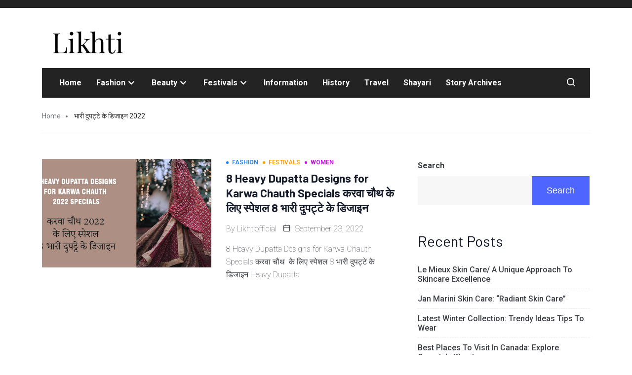

--- FILE ---
content_type: text/html; charset=UTF-8
request_url: https://likhti.com/tag/%E0%A4%AD%E0%A4%BE%E0%A4%B0%E0%A5%80-%E0%A4%A6%E0%A5%81%E0%A4%AA%E0%A4%9F%E0%A5%8D%E0%A4%9F%E0%A5%87-%E0%A4%95%E0%A5%87-%E0%A4%A1%E0%A4%BF%E0%A4%9C%E0%A4%BE%E0%A4%87%E0%A4%A8-2022/
body_size: 24268
content:
<!DOCTYPE html>
<html lang="en-US" class="" data-skin="light" prefix="og: https://ogp.me/ns#">
<head>
	<meta charset="UTF-8">
	<meta name="viewport" content="width=device-width, initial-scale=1.0"/>
		<link href="https://fonts.googleapis.com/css?family=Roboto%3A400%2C700%2C900%7CBarlow%3A400%2C700%2C900" rel="stylesheet">
<!-- Search Engine Optimization by Rank Math - https://s.rankmath.com/home -->
<title>भारी दुपट्टे के डिजाइन 2022 - likhti</title><link rel="stylesheet" href="https://likhti.com/wp-content/cache/min/1/771c6bb126a35ed4b84d026109d91837.css" media="all" data-minify="1" />
<meta name="robots" content="follow, noindex"/>
<meta property="og:locale" content="en_US" />
<meta property="og:type" content="article" />
<meta property="og:title" content="भारी दुपट्टे के डिजाइन 2022 - likhti" />
<meta property="og:url" content="https://likhti.com/tag/%e0%a4%ad%e0%a4%be%e0%a4%b0%e0%a5%80-%e0%a4%a6%e0%a5%81%e0%a4%aa%e0%a4%9f%e0%a5%8d%e0%a4%9f%e0%a5%87-%e0%a4%95%e0%a5%87-%e0%a4%a1%e0%a4%bf%e0%a4%9c%e0%a4%be%e0%a4%87%e0%a4%a8-2022/" />
<meta property="og:site_name" content="likhti" />
<meta property="og:image" content="https://likhti.com/wp-content/uploads/2022/01/cropped-cropped-Artboard-1.png" />
<meta property="og:image:secure_url" content="https://likhti.com/wp-content/uploads/2022/01/cropped-cropped-Artboard-1.png" />
<meta property="og:image:width" content="512" />
<meta property="og:image:height" content="512" />
<meta property="og:image:type" content="image/png" />
<meta name="twitter:card" content="summary_large_image" />
<meta name="twitter:title" content="भारी दुपट्टे के डिजाइन 2022 - likhti" />
<meta name="twitter:image" content="https://likhti.com/wp-content/uploads/2022/01/cropped-cropped-Artboard-1.png" />
<meta name="twitter:label1" content="Posts" />
<meta name="twitter:data1" content="1" />
<script type="application/ld+json" class="rank-math-schema">{"@context":"https://schema.org","@graph":[{"@type":"Person","@id":"https://likhti.com/#person","name":"likhtiofficial","image":{"@type":"ImageObject","@id":"https://likhti.com/#logo","url":"https://likhti.com/wp-content/uploads/2022/01/cropped-Artboard-1.png","caption":"likhtiofficial","inLanguage":"en-US","width":"164","height":"69"}},{"@type":"WebSite","@id":"https://likhti.com/#website","url":"https://likhti.com","name":"likhtiofficial","publisher":{"@id":"https://likhti.com/#person"},"inLanguage":"en-US"},{"@type":"CollectionPage","@id":"https://likhti.com/tag/%e0%a4%ad%e0%a4%be%e0%a4%b0%e0%a5%80-%e0%a4%a6%e0%a5%81%e0%a4%aa%e0%a4%9f%e0%a5%8d%e0%a4%9f%e0%a5%87-%e0%a4%95%e0%a5%87-%e0%a4%a1%e0%a4%bf%e0%a4%9c%e0%a4%be%e0%a4%87%e0%a4%a8-2022/#webpage","url":"https://likhti.com/tag/%e0%a4%ad%e0%a4%be%e0%a4%b0%e0%a5%80-%e0%a4%a6%e0%a5%81%e0%a4%aa%e0%a4%9f%e0%a5%8d%e0%a4%9f%e0%a5%87-%e0%a4%95%e0%a5%87-%e0%a4%a1%e0%a4%bf%e0%a4%9c%e0%a4%be%e0%a4%87%e0%a4%a8-2022/","name":"\u092d\u093e\u0930\u0940 \u0926\u0941\u092a\u091f\u094d\u091f\u0947 \u0915\u0947 \u0921\u093f\u091c\u093e\u0907\u0928 2022 - likhti","isPartOf":{"@id":"https://likhti.com/#website"},"inLanguage":"en-US"}]}</script>
<!-- /Rank Math WordPress SEO plugin -->

<link rel="amphtml" href="https://likhti.com/tag/%E0%A4%AD%E0%A4%BE%E0%A4%B0%E0%A5%80-%E0%A4%A6%E0%A5%81%E0%A4%AA%E0%A4%9F%E0%A5%8D%E0%A4%9F%E0%A5%87-%E0%A4%95%E0%A5%87-%E0%A4%A1%E0%A4%BF%E0%A4%9C%E0%A4%BE%E0%A4%87%E0%A4%A8-2022/amp/" /><meta name="generator" content="AMP for WP 1.0.77.38"/><link rel='dns-prefetch' href='//www.googletagmanager.com' />
<link rel='dns-prefetch' href='//s.w.org' />
<link rel='dns-prefetch' href='//pagead2.googlesyndication.com' />
<link rel="alternate" type="application/rss+xml" title="likhti &raquo; Feed" href="https://likhti.com/feed/" />
<link rel="alternate" type="application/rss+xml" title="likhti &raquo; Comments Feed" href="https://likhti.com/comments/feed/" />
<link rel="alternate" type="application/rss+xml" title="likhti &raquo; भारी दुपट्टे के डिजाइन 2022 Tag Feed" href="https://likhti.com/tag/%e0%a4%ad%e0%a4%be%e0%a4%b0%e0%a5%80-%e0%a4%a6%e0%a5%81%e0%a4%aa%e0%a4%9f%e0%a5%8d%e0%a4%9f%e0%a5%87-%e0%a4%95%e0%a5%87-%e0%a4%a1%e0%a4%bf%e0%a4%9c%e0%a4%be%e0%a4%87%e0%a4%a8-2022/feed/" />
<link rel="alternate" type="application/rss+xml" title="likhti &raquo; Stories Feed" href="https://likhti.com/web-stories/feed/">		<!-- This site uses the Google Analytics by MonsterInsights plugin v8.10.0 - Using Analytics tracking - https://www.monsterinsights.com/ -->
		<!-- Note: MonsterInsights is not currently configured on this site. The site owner needs to authenticate with Google Analytics in the MonsterInsights settings panel. -->
					<!-- No UA code set -->
				<!-- / Google Analytics by MonsterInsights -->
				<script type="text/javascript">
			window._wpemojiSettings = {"baseUrl":"https:\/\/s.w.org\/images\/core\/emoji\/13.1.0\/72x72\/","ext":".png","svgUrl":"https:\/\/s.w.org\/images\/core\/emoji\/13.1.0\/svg\/","svgExt":".svg","source":{"concatemoji":"https:\/\/likhti.com\/wp-includes\/js\/wp-emoji-release.min.js?ver=5.8.12"}};
			!function(e,a,t){var n,r,o,i=a.createElement("canvas"),p=i.getContext&&i.getContext("2d");function s(e,t){var a=String.fromCharCode;p.clearRect(0,0,i.width,i.height),p.fillText(a.apply(this,e),0,0);e=i.toDataURL();return p.clearRect(0,0,i.width,i.height),p.fillText(a.apply(this,t),0,0),e===i.toDataURL()}function c(e){var t=a.createElement("script");t.src=e,t.defer=t.type="text/javascript",a.getElementsByTagName("head")[0].appendChild(t)}for(o=Array("flag","emoji"),t.supports={everything:!0,everythingExceptFlag:!0},r=0;r<o.length;r++)t.supports[o[r]]=function(e){if(!p||!p.fillText)return!1;switch(p.textBaseline="top",p.font="600 32px Arial",e){case"flag":return s([127987,65039,8205,9895,65039],[127987,65039,8203,9895,65039])?!1:!s([55356,56826,55356,56819],[55356,56826,8203,55356,56819])&&!s([55356,57332,56128,56423,56128,56418,56128,56421,56128,56430,56128,56423,56128,56447],[55356,57332,8203,56128,56423,8203,56128,56418,8203,56128,56421,8203,56128,56430,8203,56128,56423,8203,56128,56447]);case"emoji":return!s([10084,65039,8205,55357,56613],[10084,65039,8203,55357,56613])}return!1}(o[r]),t.supports.everything=t.supports.everything&&t.supports[o[r]],"flag"!==o[r]&&(t.supports.everythingExceptFlag=t.supports.everythingExceptFlag&&t.supports[o[r]]);t.supports.everythingExceptFlag=t.supports.everythingExceptFlag&&!t.supports.flag,t.DOMReady=!1,t.readyCallback=function(){t.DOMReady=!0},t.supports.everything||(n=function(){t.readyCallback()},a.addEventListener?(a.addEventListener("DOMContentLoaded",n,!1),e.addEventListener("load",n,!1)):(e.attachEvent("onload",n),a.attachEvent("onreadystatechange",function(){"complete"===a.readyState&&t.readyCallback()})),(n=t.source||{}).concatemoji?c(n.concatemoji):n.wpemoji&&n.twemoji&&(c(n.twemoji),c(n.wpemoji)))}(window,document,window._wpemojiSettings);
		</script>
		<style type="text/css">
img.wp-smiley,
img.emoji {
	display: inline !important;
	border: none !important;
	box-shadow: none !important;
	height: 1em !important;
	width: 1em !important;
	margin: 0 .07em !important;
	vertical-align: -0.1em !important;
	background: none !important;
	padding: 0 !important;
}
</style>
	




<style id='wp-block-library-theme-inline-css' type='text/css'>
#start-resizable-editor-section{display:none}.wp-block-audio figcaption{color:#555;font-size:13px;text-align:center}.is-dark-theme .wp-block-audio figcaption{color:hsla(0,0%,100%,.65)}.wp-block-code{font-family:Menlo,Consolas,monaco,monospace;color:#1e1e1e;padding:.8em 1em;border:1px solid #ddd;border-radius:4px}.wp-block-embed figcaption{color:#555;font-size:13px;text-align:center}.is-dark-theme .wp-block-embed figcaption{color:hsla(0,0%,100%,.65)}.blocks-gallery-caption{color:#555;font-size:13px;text-align:center}.is-dark-theme .blocks-gallery-caption{color:hsla(0,0%,100%,.65)}.wp-block-image figcaption{color:#555;font-size:13px;text-align:center}.is-dark-theme .wp-block-image figcaption{color:hsla(0,0%,100%,.65)}.wp-block-pullquote{border-top:4px solid;border-bottom:4px solid;margin-bottom:1.75em;color:currentColor}.wp-block-pullquote__citation,.wp-block-pullquote cite,.wp-block-pullquote footer{color:currentColor;text-transform:uppercase;font-size:.8125em;font-style:normal}.wp-block-quote{border-left:.25em solid;margin:0 0 1.75em;padding-left:1em}.wp-block-quote cite,.wp-block-quote footer{color:currentColor;font-size:.8125em;position:relative;font-style:normal}.wp-block-quote.has-text-align-right{border-left:none;border-right:.25em solid;padding-left:0;padding-right:1em}.wp-block-quote.has-text-align-center{border:none;padding-left:0}.wp-block-quote.is-large,.wp-block-quote.is-style-large{border:none}.wp-block-search .wp-block-search__label{font-weight:700}.wp-block-group.has-background{padding:1.25em 2.375em;margin-top:0;margin-bottom:0}.wp-block-separator{border:none;border-bottom:2px solid;margin-left:auto;margin-right:auto;opacity:.4}.wp-block-separator:not(.is-style-wide):not(.is-style-dots){width:100px}.wp-block-separator.has-background:not(.is-style-dots){border-bottom:none;height:1px}.wp-block-separator.has-background:not(.is-style-wide):not(.is-style-dots){height:2px}.wp-block-table thead{border-bottom:3px solid}.wp-block-table tfoot{border-top:3px solid}.wp-block-table td,.wp-block-table th{padding:.5em;border:1px solid;word-break:normal}.wp-block-table figcaption{color:#555;font-size:13px;text-align:center}.is-dark-theme .wp-block-table figcaption{color:hsla(0,0%,100%,.65)}.wp-block-video figcaption{color:#555;font-size:13px;text-align:center}.is-dark-theme .wp-block-video figcaption{color:hsla(0,0%,100%,.65)}.wp-block-template-part.has-background{padding:1.25em 2.375em;margin-top:0;margin-bottom:0}#end-resizable-editor-section{display:none}
</style>









<style id='qoxag-style-inline-css' type='text/css'>

      h1{
         font-family: Barlow, sans-serif;font-style:latin;font-size:36px;font-weight:100;
      }
      h2{
            font-family: Barlow, sans-serif;font-style:latin;font-size:30px;font-weight:100;
      }
      h3{
            font-family: Barlow, sans-serif;font-style:latin;font-size:24px;font-weight:100;
      }
      h4{
            font-family: Barlow, sans-serif;font-style:latin;font-size:18px;font-weight:100;
      }
      h5{
            font-family: Barlow, sans-serif;font-style:latin;font-size:16px;font-weight:100;
      }
      h6{
            font-family: Barlow, sans-serif;font-style:latin;font-size:14px;font-weight:100;
      }
      body{
         background:#ffffff;
         font-family: Roboto, sans-serif;font-style:greek;color:#3a3d43;line-height:1.625;font-size:16px;font-weight:100;
      }
      body.body-box-layout{ 
         background-image:url();;
         background-repeat: no-repeat;
         background-position: center;
         background-size: cover;
         background-attachment: fixed;
      }
      .logo-area .site-title a , .logo-area .site-desc{
         color:#074db1;
      }
      .qoxag_progress_container .progress-bar,
      .progress-container .progress-bar{
         background: #ffffff;
      }

      .post .entry-header .entry-title a:hover,
      .sidebar ul li a:hover, .xs-footer-section ul li a:hover,
      .post-meta a:hover,
      .header .navbar-light .navbar-nav li a:hover {
         color:  #074db1;
      }
      .tag-lists a:hover, .tagcloud a:hover,
      .sticky.post .meta-featured-post,
      .widget-title:before,
      .xs-custom-widget > h5:before,
      .block-title.title-border .title-bg,
      .block-title.title-border .title-bg::before ,
      .owl-next, .owl-prev,
      .header .navbar-light .navbar-nav>li.active>a:before,
      .main-slider .owl-prev.disabled,
      .owl-dots:before,
      .featured-tab-item .nav-tabs .nav-link.active:before,
      .owl-theme .owl-dots .owl-dot.active span,
      .ts-footer .widget-title:before,
      .main-slider .owl-next:hover, .main-slider .owl-prev:hover,
      .sidebar .widget.widget_search .input-group-btn, .xs-footer-section .widget.widget_search .input-group-btn,
      .banner-solid,
      .pagination li.active a,
      .wp-block-button:not(.is-style-outline) .wp-block-button__link,
      .wp-block-button .wp-block-button__link:not(.has-background),
      .wp-block-file .wp-block-file__button,
      .back_to_top > a,
      .ekit-wid-con .elementskit-btn,
      .metform-btn,
      .post-navigation-item:hover,
      .recipe-meta-wrapper .print-share-btns a.print-btn,
      .xs-review-box .xs-review .xs-btn,
      .post-next .post-navigation-item,
      .post .meta-featured-post::after {
         background:#074db1;
      }
      .post .meta-featured-post::before {
         border-top-color: #074db1;
         border-left-color: #074db1;
         border-right-color: #074db1;
      }
      .pagination li.active a:hover,
      .wp-block-button:not(.is-style-outline) .wp-block-button__link:hover,
      .ekit-wid-con .elementskit-btn:hover,
      .metform-btn,
      .wp-block-file .wp-block-file__button:hover {
         background:#161B2A;
      }
      .header-btn {
         background: linear-gradient(90deg,#074db1 0,#161B2A 100%);
      }
      .header-btn::before {
         box-shadow: 0 15px 25px 0 #074db1;
      }
      .is-style-outline .wp-block-button__link:hover,
      .wp-block-button.is-style-outline .wp-block-button__link:active:not(.has-text-color):hover,
      .wp-block-button.is-style-outline .wp-block-button__link:focus:not(.has-text-color):hover,
      .wp-block-button.is-style-outline .wp-block-button__link:not(.has-text-color):hover,
      .breadcrumb>li a:hover {
         color: #161B2A;
      }
      .wp-block-button.is-style-outline .wp-block-button__link:active:not(.has-text-color),
      .wp-block-button.is-style-outline .wp-block-button__link:focus:not(.has-text-color),
      .wp-block-button.is-style-outline .wp-block-button__link:not(.has-text-color),
      .navbar-nav .nav-link:hover,
      .dropdown-item.active,
      .dropdown-item:active,
      .navbar-nav .dropdown-menu li:hover>a,
      .xs-recent-post-widget .widget-post .entry-title>a:hover {
         color: #074db1;
      }
      .tag-lists a:hover, .tagcloud a:hover,
      .post-navigation-item:hover,
      .owl-theme .owl-dots .owl-dot.active span,
      .woocommerce-message,
      .woocommerce-info{
         border-color: #074db1;
      }
      .block-title.title-border .title-bg::after{
         border-left-color: #074db1;
      }
      .block-title.title-border{
         border-bottom-color: #074db1;
      }
      .banner-title, .xs-jumbotron-title{
         color: #ffffff;
      }
     

      .details-banner .banner-title{
         color: #ffffff;
      }
    
      .page-banner .banner-title{
         color: #ffffff;
      }

      .woo-banner .banner-title{
         color: #ffffff;
      }
      
      .comments-list .comment-author a:hover,
      .comments-list .comment-reply-link:hover,
      .post-title a:hover,
      .copyright-area a:hover,
      .featured-tab-item .nav-tabs .nav-link.active .tab-head>span.tab-text-title,
      .social-links li a:hover,
      .comment-author cite a:hover,
      .woocommerce div.product p.price,
      .woocommerce table.cart .product-name a,
      .woocommerce-message::before,
      .woocommerce-info::before 
       {
         color:#074db1;
      }
      .woocommerce div.product form.cart .button:hover,
      .woocommerce.single-product span.onsale,
      .woocommerce ul.products li.product .button,
      .woocommerce ul.products li.product .onsale,
      .woocommerce table.cart td.actions button.button,
      .woocommerce .checkout-button.button.alt.wc-forward,
      .woocommerce a.button,
      .woocommerce button.button.alt {
         background-color:#074db1;
      }
      .btn-primary,
      .xs-btn {
         background:  #074db1;
      }
      .sidebar .widget .widget-title:before {
         background: #074db1;
      }


      .xs-footer{
         background-color:   #f8f8fc;
         padding-top: 100px;
         padding-bottom: 100px;
      }
      .xs-footer .footer-widget,
      .xs-footer .footer-widget li,
      .xs-footer .footer-widget p{
         color: #666666;
      }

      .xs-footer .footer-widget a{
         color: #666666;
      }
      .xs-footer .widget-title{
         color: #142355;
      }
      .copy-right{
         background-color:   #09090a;
      }
      .copyright-text{
         color: #ffffff;
      }
   
</style>



<style id='rocket-lazyload-inline-css' type='text/css'>
.rll-youtube-player{position:relative;padding-bottom:56.23%;height:0;overflow:hidden;max-width:100%;}.rll-youtube-player:focus-within{outline: 2px solid currentColor;outline-offset: 5px;}.rll-youtube-player iframe{position:absolute;top:0;left:0;width:100%;height:100%;z-index:100;background:0 0}.rll-youtube-player img{bottom:0;display:block;left:0;margin:auto;max-width:100%;width:100%;position:absolute;right:0;top:0;border:none;height:auto;-webkit-transition:.4s all;-moz-transition:.4s all;transition:.4s all}.rll-youtube-player img:hover{-webkit-filter:brightness(75%)}.rll-youtube-player .play{height:100%;width:100%;left:0;top:0;position:absolute;background:url(https://likhti.com/wp-content/plugins/wp-rocket/assets/img/youtube.png) no-repeat center;background-color: transparent !important;cursor:pointer;border:none;}
</style>
<link rel='stylesheet' id='google-fonts-1-css'  href='https://fonts.googleapis.com/css?family=Poppins%3A100%2C100italic%2C200%2C200italic%2C300%2C300italic%2C400%2C400italic%2C500%2C500italic%2C600%2C600italic%2C700%2C700italic%2C800%2C800italic%2C900%2C900italic&#038;display=auto&#038;ver=5.8.12' type='text/css' media='all' />
<script type='text/javascript' src='https://likhti.com/wp-includes/js/jquery/jquery.min.js?ver=3.6.0' id='jquery-core-js' defer></script>
<script type='text/javascript' src='https://likhti.com/wp-includes/js/jquery/jquery-migrate.min.js?ver=3.3.2' id='jquery-migrate-js' defer></script>
<script type='text/javascript' id='xs_social_custom-js-extra'>
/* <![CDATA[ */
var rest_api_conf = {"siteurl":"https:\/\/likhti.com","nonce":"2c4f076337","root":"https:\/\/likhti.com\/wp-json\/"};
var wsluFrontObj = {"resturl":"https:\/\/likhti.com\/wp-json\/","rest_nonce":"2c4f076337"};
/* ]]> */
</script>
<script type='text/javascript' src='https://likhti.com/wp-content/plugins/wp-social/assets/js/social-front.js?ver=5.8.12' id='xs_social_custom-js' defer></script>
<script type='text/javascript' src='https://likhti.com/wp-content/plugins/wp-ultimate-review/assets/public/script/content-page.js?ver=1.4.3' id='wur_review_content_script-js' defer></script>
<script type='text/javascript' src='https://likhti.com/wp-content/plugins/qoxag-essential/modules//parallax/assets/js/jarallax.js?ver=1.5.9' id='jarallax-js' defer></script>

<!-- Google Analytics snippet added by Site Kit -->
<script type='text/javascript' src='https://www.googletagmanager.com/gtag/js?id=UA-216389481-1' id='google_gtagjs-js' async></script>
<script type='text/javascript' id='google_gtagjs-js-after'>
window.dataLayer = window.dataLayer || [];function gtag(){dataLayer.push(arguments);}
gtag('set', 'linker', {"domains":["likhti.com"]} );
gtag("js", new Date());
gtag("set", "developer_id.dZTNiMT", true);
gtag("config", "UA-216389481-1", {"anonymize_ip":true});
gtag("config", "G-4HNQBRZM4H");
</script>

<!-- End Google Analytics snippet added by Site Kit -->
<link rel="https://api.w.org/" href="https://likhti.com/wp-json/" /><link rel="alternate" type="application/json" href="https://likhti.com/wp-json/wp/v2/tags/1522" /><link rel="EditURI" type="application/rsd+xml" title="RSD" href="https://likhti.com/xmlrpc.php?rsd" />
<link rel="wlwmanifest" type="application/wlwmanifest+xml" href="https://likhti.com/wp-includes/wlwmanifest.xml" /> 
<meta name="generator" content="WordPress 5.8.12" />
        <script type="text/javascript">window.addEventListener('DOMContentLoaded', function() {              
              jQuery(document).ready( function($) {    
                  if ($('#adsforwp-hidden-block').length == 0 ) {
                       $.getScript("https://likhti.com/front.js");
                  }
              });
         });</script>
       <meta name="generator" content="Site Kit by Google 1.48.1" /><script async src="https://pagead2.googlesyndication.com/pagead/js/adsbygoogle.js?client=ca-pub-7654126754980833"
     crossorigin="anonymous"></script>
<script async custom-element="amp-auto-ads"
        src="https://cdn.ampproject.org/v0/amp-auto-ads-0.1.js">
</script>
<!-- Google AdSense snippet added by Site Kit -->
<meta name="google-adsense-platform-account" content="ca-host-pub-2644536267352236">
<meta name="google-adsense-platform-domain" content="sitekit.withgoogle.com">
<!-- End Google AdSense snippet added by Site Kit -->

			<script type="text/javascript">
				var elementskit_module_parallax_url = "https://likhti.com/wp-content/plugins/qoxag-essential/modules//parallax/"
			</script>
		
<!-- Google AdSense snippet added by Site Kit -->
<script async="async" src="https://pagead2.googlesyndication.com/pagead/js/adsbygoogle.js?client=ca-pub-7654126754980833" crossorigin="anonymous" type="text/javascript"></script>

<!-- End Google AdSense snippet added by Site Kit -->
    <script>
		if(screen.width<769){
        	window.location = "https://likhti.com/tag/%E0%A4%AD%E0%A4%BE%E0%A4%B0%E0%A5%80-%E0%A4%A6%E0%A5%81%E0%A4%AA%E0%A4%9F%E0%A5%8D%E0%A4%9F%E0%A5%87-%E0%A4%95%E0%A5%87-%E0%A4%A1%E0%A4%BF%E0%A4%9C%E0%A4%BE%E0%A4%87%E0%A4%A8-2022/amp/";
        }
    	</script>
<link rel="icon" href="https://likhti.com/wp-content/uploads/2022/01/cropped-cropped-Artboard-1-32x32.png" sizes="32x32" />
<link rel="icon" href="https://likhti.com/wp-content/uploads/2022/01/cropped-cropped-Artboard-1-192x192.png" sizes="192x192" />
<link rel="apple-touch-icon" href="https://likhti.com/wp-content/uploads/2022/01/cropped-cropped-Artboard-1-180x180.png" />
<meta name="msapplication-TileImage" content="https://likhti.com/wp-content/uploads/2022/01/cropped-cropped-Artboard-1-270x270.png" />
		<style type="text/css" id="wp-custom-css">
			.comment-form #url{
 display:none;
}
.post-cat {
    position: relative;
}
.post-cat.default:before {
    content: '';
    height: 5px;
    width: 5px;
    background: #fff;
    position: absolute;
    top: 10px;
    left: 12px;
    border-radius: 10px;
}

.post-cat.default span.before {
    padding-left: 10px;
}

.qoxag-grid-single .post-cat.left-background .cat-background-span {
	width: 5px;
  height: 5px;
	border-radius: 20px;
	position: relative;
  top: -1px;
}

.qoxag-grid-single .post-heading a {
	background-image: linear-gradient(to bottom, #FFFFFF 0%, #FFFFFF 98%);
}

.swiper-button-next i, .swiper-button-prev i {
	transition: all .5s;
}


/* category layout sidebar social counter css */

.xs_social_counter_widget .xs_counter_url.wslu-counter-box-shaped li {
    max-width: 50%;
    border-radius: 0px;
    min-width: 48%;
    margin: 0px 2px 4px !important
}


.xs_social_counter_widget .xs_counter_url .xs-social-follower-text {
    font-weight: 400;
}

.sidebar .widget .xs_social_counter_widget .xs_counter_url .xs-social-follower {
	font-size: 12px;
}

.sidebar .widget .xs_social_counter_widget .xs_counter_url .xs-social-icon span {
	height: 36px;
	width: 36px;
	font-size: 12px;
	line-height: 33px;
}

/* sidebar title css */
.sidebar .widget .widget-title {
	padding: 0 20px 0;
	border-bottom: 0px;
	margin-bottom: 24px;
}
.sidebar .widget .widget-title::before {
	top: 8px;
	height: 8px;
	width: 8px;
	border-radius: 20px;
}


/* category css */ 
.category-layout .position-onimage {
    bottom: 52%;
    left: 0;
		top: auto;
}

.sidebar .qoxag-recent-post .post-content .category-wrapper .post-cat {
	margin-bottom: 7px;
}

.sidebar .ts-count-post .qoxag-post-grid div[class^=col-] .qoxag-grid-single::before {
	display: none;
}

.sidebar .category-layout .post-meta {
	margin-bottom: 10px;
}
.sidebar .category-layout .post-heading {
	margin-bottom: 10px;
}

.blog-single .post-single {
	margin-bottom: 47px;
}
.category-layout .thumb-left .post-content {
    padding: 0px 15px 0 30px;
    margin-top: -7px;
}

.sidebar .qoxag-recent-post .post-content .category-wrapper .post-cat .before {
    font-size: 13px;
    font-weight: 700;
}

.sidebar .widget .widget-title {
    padding: 0 18px 0;
    font-size: 20px;
    text-transform: uppercase;
    font-weight: 700;
    font-family: 'Roboto';
}

.sidebar .widget .widget-title strong {
	color: #4CA80B;
}

.widget .qoxag-recent-post {
	position: relative;
	left: -15px;
}
.sidebar .widget .widget-title::after {
    content: '';
    height: 8px;
    width: 8px;
    background: #4CA80B;
    position: absolute;
    left: 0;
    top: 6px;
    border-radius: 10px;
}		</style>
		<noscript><style id="rocket-lazyload-nojs-css">.rll-youtube-player, [data-lazy-src]{display:none !important;}</style></noscript></head>
<body class="archive tag tag-----2022 tag-1522 wp-custom-logo sidebar-active elementor-default elementor-kit-6">
<amp-auto-ads type="adsense"
        data-ad-client="ca-pub-7654126754980833">
</amp-auto-ads><div class="ekit-template-content-markup ekit-template-content-header ekit-template-content-theme-support">
		<div data-elementor-type="wp-post" data-elementor-id="5" class="elementor elementor-5" data-elementor-settings="[]">
							<div class="elementor-section-wrap">
							<section class="elementor-section elementor-top-section elementor-element elementor-element-0b10165 elementor-section-boxed elementor-section-height-default elementor-section-height-default" data-id="0b10165" data-element_type="section" data-settings="{&quot;background_background&quot;:&quot;classic&quot;}">
						<div class="elementor-container elementor-column-gap-default">
					<div class="elementor-column elementor-col-100 elementor-top-column elementor-element elementor-element-aa624ed" data-id="aa624ed" data-element_type="column">
			<div class="elementor-widget-wrap">
									</div>
		</div>
							</div>
		</section>
				<section class="elementor-section elementor-top-section elementor-element elementor-element-7b7867f elementor-section-boxed elementor-section-height-default elementor-section-height-default" data-id="7b7867f" data-element_type="section" data-settings="{&quot;background_background&quot;:&quot;classic&quot;}">
						<div class="elementor-container elementor-column-gap-default">
					<div class="elementor-column elementor-col-100 elementor-top-column elementor-element elementor-element-aba2c5d" data-id="aba2c5d" data-element_type="column">
			<div class="elementor-widget-wrap elementor-element-populated">
								<section class="elementor-section elementor-inner-section elementor-element elementor-element-851ff5c elementor-section-height-min-height elementor-section-boxed elementor-section-height-default" data-id="851ff5c" data-element_type="section">
						<div class="elementor-container elementor-column-gap-default">
					<div class="elementor-column elementor-col-100 elementor-inner-column elementor-element elementor-element-6797c4b" data-id="6797c4b" data-element_type="column" data-settings="{&quot;background_background&quot;:&quot;classic&quot;}">
			<div class="elementor-widget-wrap elementor-element-populated">
								<div class="elementor-element elementor-element-2e01612 elementor-widget elementor-widget-site-logo" data-id="2e01612" data-element_type="widget" data-settings="{&quot;ekit_we_effect_on&quot;:&quot;none&quot;}" data-widget_type="site-logo.default">
				<div class="elementor-widget-container">
			<div class="qoxag-widget-logo logo">
    <a href="https://likhti.com/">
        <img class="dark" src="data:image/svg+xml,%3Csvg%20xmlns='http://www.w3.org/2000/svg'%20viewBox='0%200%200%200'%3E%3C/svg%3E" alt="likhti" data-lazy-src="https://likhti.com/wp-content/uploads/2022/01/cropped-Artboard-1.png"><noscript><img class="dark" src="https://likhti.com/wp-content/uploads/2022/01/cropped-Artboard-1.png" alt="likhti"></noscript>

        <img class="light" src="data:image/svg+xml,%3Csvg%20xmlns='http://www.w3.org/2000/svg'%20viewBox='0%200%200%200'%3E%3C/svg%3E" alt="likhti" data-lazy-src="https://likhti.com/wp-content/themes/qoxag/assets/images/logo-light.png"><noscript><img class="light" src="https://likhti.com/wp-content/themes/qoxag/assets/images/logo-light.png" alt="likhti"></noscript>
    </a>
</div>		</div>
				</div>
					</div>
		</div>
							</div>
		</section>
				<section class="elementor-section elementor-inner-section elementor-element elementor-element-c116846 elementor-section-boxed elementor-section-height-default elementor-section-height-default" data-id="c116846" data-element_type="section" data-settings="{&quot;background_background&quot;:&quot;classic&quot;}">
						<div class="elementor-container elementor-column-gap-default">
					<div class="elementor-column elementor-col-50 elementor-inner-column elementor-element elementor-element-cca6aef" data-id="cca6aef" data-element_type="column">
			<div class="elementor-widget-wrap elementor-element-populated">
								<div class="elementor-element elementor-element-5f41a10 elementor-widget elementor-widget-ekit-nav-menu" data-id="5f41a10" data-element_type="widget" data-settings="{&quot;ekit_we_effect_on&quot;:&quot;none&quot;}" data-widget_type="ekit-nav-menu.default">
				<div class="elementor-widget-container">
			<div class="ekit-wid-con ekit_menu_responsive_tablet" data-hamburger-icon="" data-hamburger-icon-type="icon" data-responsive-breakpoint="1024">            <button class="elementskit-menu-hamburger elementskit-menu-toggler">
                                    <span class="elementskit-menu-hamburger-icon"></span><span class="elementskit-menu-hamburger-icon"></span><span class="elementskit-menu-hamburger-icon"></span>
                            </button>
            <div id="ekit-megamenu-primary-menu" class="elementskit-menu-container elementskit-menu-offcanvas-elements elementskit-navbar-nav-default elementskit_line_arrow ekit-nav-menu-one-page-no"><ul id="menu-primary-menu" class="elementskit-navbar-nav elementskit-menu-po-left submenu-click-on-icon"><li id="menu-item-32" class="menu-item menu-item-type-post_type menu-item-object-page menu-item-home menu-item-32 nav-item elementskit-mobile-builder-content" data-vertical-menu=750px><a href="https://likhti.com/" class="ekit-menu-nav-link">Home</a></li>
<li id="menu-item-3235" class="menu-item menu-item-type-taxonomy menu-item-object-category menu-item-has-children menu-item-3235 nav-item elementskit-dropdown-has relative_position elementskit-dropdown-menu-default_width elementskit-mobile-builder-content" data-vertical-menu=750px><a href="https://likhti.com/category/fashion/" class="ekit-menu-nav-link ekit-menu-dropdown-toggle">Fashion<i class="icon icon-down-arrow1 elementskit-submenu-indicator"></i></a><button class="sub-menu-toggle" aria-expanded="false"><span class="xts-icon xts-chevron-down"></span><span class="screen-reader-text">Open menu</span></button>
<ul class="elementskit-dropdown elementskit-submenu-panel">
	<li id="menu-item-3328" class="menu-item menu-item-type-taxonomy menu-item-object-category menu-item-3328 nav-item elementskit-mobile-builder-content" data-vertical-menu=750px><a href="https://likhti.com/category/women/" class=" dropdown-item">Women</a>	<li id="menu-item-3327" class="menu-item menu-item-type-taxonomy menu-item-object-category menu-item-3327 nav-item elementskit-mobile-builder-content" data-vertical-menu=750px><a href="https://likhti.com/category/wedding-special/" class=" dropdown-item">Wedding Special</a></ul>
</li>
<li id="menu-item-18909" class="menu-item menu-item-type-taxonomy menu-item-object-category menu-item-has-children menu-item-18909 nav-item elementskit-dropdown-has relative_position elementskit-dropdown-menu-default_width elementskit-mobile-builder-content" data-vertical-menu=750px><a href="https://likhti.com/category/beauty/" class="ekit-menu-nav-link ekit-menu-dropdown-toggle">Beauty<i class="icon icon-down-arrow1 elementskit-submenu-indicator"></i></a><button class="sub-menu-toggle" aria-expanded="false"><span class="xts-icon xts-chevron-down"></span><span class="screen-reader-text">Open menu</span></button>
<ul class="elementskit-dropdown elementskit-submenu-panel">
	<li id="menu-item-3332" class="menu-item menu-item-type-taxonomy menu-item-object-category menu-item-3332 nav-item elementskit-mobile-builder-content" data-vertical-menu=750px><a href="https://likhti.com/category/tips-and-tricks/" class=" dropdown-item">Tips and Tricks</a></ul>
</li>
<li id="menu-item-3236" class="menu-item menu-item-type-taxonomy menu-item-object-category menu-item-has-children menu-item-3236 nav-item elementskit-dropdown-has relative_position elementskit-dropdown-menu-default_width elementskit-mobile-builder-content" data-vertical-menu=750px><a href="https://likhti.com/category/festivals/" class="ekit-menu-nav-link ekit-menu-dropdown-toggle">Festivals<i class="icon icon-down-arrow1 elementskit-submenu-indicator"></i></a><button class="sub-menu-toggle" aria-expanded="false"><span class="xts-icon xts-chevron-down"></span><span class="screen-reader-text">Open menu</span></button>
<ul class="elementskit-dropdown elementskit-submenu-panel">
	<li id="menu-item-5783" class="menu-item menu-item-type-taxonomy menu-item-object-category menu-item-5783 nav-item elementskit-mobile-builder-content" data-vertical-menu=750px><a href="https://likhti.com/category/important-days/" class=" dropdown-item">Important Days</a></ul>
</li>
<li id="menu-item-3237" class="menu-item menu-item-type-taxonomy menu-item-object-category menu-item-3237 nav-item elementskit-mobile-builder-content" data-vertical-menu=750px><a href="https://likhti.com/category/information/" class="ekit-menu-nav-link">Information</a></li>
<li id="menu-item-6421" class="menu-item menu-item-type-taxonomy menu-item-object-category menu-item-6421 nav-item elementskit-mobile-builder-content" data-vertical-menu=750px><a href="https://likhti.com/category/history/" class="ekit-menu-nav-link">History</a></li>
<li id="menu-item-5781" class="menu-item menu-item-type-taxonomy menu-item-object-category menu-item-5781 nav-item elementskit-mobile-builder-content" data-vertical-menu=750px><a href="https://likhti.com/category/travel/" class="ekit-menu-nav-link">Travel</a></li>
<li id="menu-item-3331" class="menu-item menu-item-type-taxonomy menu-item-object-category menu-item-3331 nav-item elementskit-mobile-builder-content" data-vertical-menu=750px><a href="https://likhti.com/category/shayari/" class="ekit-menu-nav-link">Shayari</a></li>
<li id="menu-item-7323" class="menu-item menu-item-type-post_type_archive menu-item-object-web-story menu-item-7323 nav-item elementskit-mobile-builder-content" data-vertical-menu=750px><a href="https://likhti.com/web-stories/" class="ekit-menu-nav-link">Story Archives</a></li>
</ul>
				<div class="elementskit-nav-identity-panel">
					<div class="elementskit-site-title">
						<a class="elementskit-nav-logo" href="https://likhti.com" target="_self" rel="">
                            
						</a> 
					</div>
					<button class="elementskit-menu-close elementskit-menu-toggler" type="button">X</button>
				</div>
			</div><div class="elementskit-menu-overlay elementskit-menu-offcanvas-elements elementskit-menu-toggler ekit-nav-menu--overlay"></div></div>		</div>
				</div>
					</div>
		</div>
				<div class="elementor-column elementor-col-50 elementor-inner-column elementor-element elementor-element-988ef05" data-id="988ef05" data-element_type="column">
			<div class="elementor-widget-wrap elementor-element-populated">
								<div class="elementor-element elementor-element-208cabc elementor-widget elementor-widget-elementskit-header-search" data-id="208cabc" data-element_type="widget" data-settings="{&quot;ekit_we_effect_on&quot;:&quot;none&quot;}" data-widget_type="elementskit-header-search.default">
				<div class="elementor-widget-container">
			<div class="ekit-wid-con" >        <a href="#ekit_modal-popup-208cabc" class="ekit_navsearch-button ekit-modal-popup">
            <i aria-hidden="true" class="xts-icon xts-search"></i>        </a>
        <!-- language switcher strart -->
        <!-- xs modal -->
        <div class="zoom-anim-dialog mfp-hide ekit_modal-searchPanel" id="ekit_modal-popup-208cabc">
            <div class="ekit-search-panel">
            <!-- Polylang search - thanks to Alain Melsens -->
                <form role="search" method="get" class="ekit-search-group" action="https://likhti.com/">
                    <input type="search" class="ekit_search-field" placeholder="Search..." value="" name="s" />
                    <button type="submit" class="ekit_search-button">
                        <i aria-hidden="true" class="xts-icon xts-search"></i>                    </button>
                </form>
            </div>
        </div><!-- End xs modal -->
        <!-- end language switcher strart -->
        </div>		</div>
				</div>
					</div>
		</div>
							</div>
		</section>
					</div>
		</div>
							</div>
		</section>
						</div>
					</div>
		</div>

<section id="main-content" class="blog main-container sidebar-active" role="main">
	<div class="container">
			<div class="nobanner-breadcrumb">
				<ol class="breadcrumb"><li><a href="https://likhti.com">Home</a></li>            <li> भारी दुपट्टे के डिजाइन 2022</li>
           </ol>			</div>
		<div class="row">
      			<div class="col-lg-8 col-md-12">
				
											<article class="post-8897 post type-post status-publish format-standard has-post-thumbnail hentry category-fashion category-festivals category-women tag-dupatta-designs-for-karwa-chauth tag-dupatta-designs-for-karwa-chauth-2022 tag-dupatta-designs-for-karwa-chauth-2022-specials tag-heavy-dupatta-designs-for-karwa-chauth tag-heavy-dupatta-for-karwa-chauth tag-karwa-chauth-2022-specials-dupatta tag---2022---- tag-1525 tag-----2022 tag-1521">
     <div class="category-layout"> 
    <div class="qoxag-grid-single thumb-left">   
            <div class="post-thumbnail">
            <a href="https://likhti.com/8-heavy-dupatta-designs-for-karwa-chauth-2022-specials/">
                <img width="800" height="400" src="data:image/svg+xml,%3Csvg%20xmlns='http://www.w3.org/2000/svg'%20viewBox='0%200%20800%20400'%3E%3C/svg%3E" class="attachment-large size-large wp-post-image" alt="8 Heavy Dupatta Designs for Karwa Chauth 2022 Specials" data-lazy-srcset="https://likhti.com/wp-content/uploads/2022/09/8-Heavy-Dupatta-Designs-for-Karwa-Chauth-2022-Specials.jpg 800w, https://likhti.com/wp-content/uploads/2022/09/8-Heavy-Dupatta-Designs-for-Karwa-Chauth-2022-Specials-150x75.jpg 150w" data-lazy-sizes="(max-width: 800px) 100vw, 800px" data-lazy-src="https://likhti.com/wp-content/uploads/2022/09/8-Heavy-Dupatta-Designs-for-Karwa-Chauth-2022-Specials.jpg" /><noscript><img width="800" height="400" src="https://likhti.com/wp-content/uploads/2022/09/8-Heavy-Dupatta-Designs-for-Karwa-Chauth-2022-Specials.jpg" class="attachment-large size-large wp-post-image" alt="8 Heavy Dupatta Designs for Karwa Chauth 2022 Specials" srcset="https://likhti.com/wp-content/uploads/2022/09/8-Heavy-Dupatta-Designs-for-Karwa-Chauth-2022-Specials.jpg 800w, https://likhti.com/wp-content/uploads/2022/09/8-Heavy-Dupatta-Designs-for-Karwa-Chauth-2022-Specials-150x75.jpg 150w" sizes="(max-width: 800px) 100vw, 800px" /></noscript>            </a>
                                            </div>
    
 

<div class="post-content with-thumb">
            <div class="category-wrapper category-layout position-contentpart">
            
                <a class="post-cat left-background"
                   href="https://likhti.com/category/fashion/" style=>
                   <span class="cat-background-span" style=></span>
					<span class="before">
						Fashion					</span>
                </a>
                
                <a class="post-cat left-background"
                   href="https://likhti.com/category/festivals/" style=>
                   <span class="cat-background-span" style=></span>
					<span class="before">
						Festivals					</span>
                </a>
                
                <a class="post-cat left-background"
                   href="https://likhti.com/category/women/" style=>
                   <span class="cat-background-span" style=></span>
					<span class="before">
						Women					</span>
                </a>
                        </div>
            <h3 class="post-heading">
        <a href="https://likhti.com/8-heavy-dupatta-designs-for-karwa-chauth-2022-specials/">
            8 Heavy Dupatta Designs for Karwa Chauth Specials करवा चौथ के लिए स्पेशल 8 भारी दुपट्टे के डिजाइन        </a>
    </h3>
        <div class="post-meta">
                                <span class="post-author">
                <span>by</span>
                <a href="https://likhti.com/author/likhtiofficial/">
                    likhtiofficial                </a>
            </span>
                            <span class="post-date">
                <i class="xts-icon xts-date"></i>
                September 23, 2022            </span>
                        
            </div>
        <p class="post-excerpt">
        8 Heavy Dupatta Designs for Karwa Chauth  Specials करवा चौथ  के लिए स्पेशल 8 भारी दुपट्टे के डिजाइन Heavy Dupatta    </p>
</div></div>  </div>
  <!-- post-body end-->       
</article>					
												</div><!-- .col-md-8 -->

		   

   <div class="col-lg-4 col-md-12">
      <aside id="sidebar" class="sidebar" role="complementary">
         <div id="block-2" class="widget widget_block widget_search"><form role="search" method="get" action="https://likhti.com/" class="wp-block-search__button-outside wp-block-search__text-button wp-block-search"><label for="wp-block-search__input-1" class="wp-block-search__label">Search</label><div class="wp-block-search__inside-wrapper"><input type="search" id="wp-block-search__input-1" class="wp-block-search__input" name="s" value="" placeholder=""  required /><button type="submit" class="wp-block-search__button ">Search</button></div></form></div><div id="block-3" class="widget widget_block">
<div class="wp-block-group"><div class="wp-block-group__inner-container">
<h2>Recent Posts</h2>


<ul class="wp-block-latest-posts__list wp-block-latest-posts"><li><a href="https://likhti.com/le-mieux-skin-care/">Le Mieux Skin Care/ A Unique Approach To Skincare Excellence</a></li>
<li><a href="https://likhti.com/jan-marini-skin-care/">Jan Marini Skin Care: &#8220;Radiant Skin Care&#8221;</a></li>
<li><a href="https://likhti.com/latest-winter-collection-trendy-ideas-tips-to-wear/">Latest Winter Collection: Trendy Ideas Tips To Wear</a></li>
<li><a href="https://likhti.com/best-places-to-visit-in-canada/">Best Places To Visit In Canada: Explore Canada’s Wonders</a></li>
<li><a href="https://likhti.com/dyson-hair-dryer/">Dyson Hair Dryer: Tested &#038; Reviewed</a></li>
</ul></div></div>
</div><div id="block-4" class="widget widget_block">
<div class="wp-block-group"><div class="wp-block-group__inner-container">
<h2>Recent Comments</h2>


<ol class="wp-block-latest-comments"><li class="wp-block-latest-comments__comment"><article><footer class="wp-block-latest-comments__comment-meta"><a class="wp-block-latest-comments__comment-author" href="https://likhti.com/onam-festival-2022-information-in-hindi-date-history-and-significance/">Onam Festival 2022 Information in Hindi ओणम महोत्सव 2022</a> on <a class="wp-block-latest-comments__comment-link" href="https://likhti.com/teachers-day-2022-information-in-hindi/#comment-3095">Teacher&#8217;s Day 2022 Information in Hindi</a></footer></article></li><li class="wp-block-latest-comments__comment"><article><footer class="wp-block-latest-comments__comment-meta"><a class="wp-block-latest-comments__comment-author" href="https://likhti.com/raksha-bandhan-2022-funny-jokes-shayari-status-in-hindi/">30+ Raksha Bandhan Funny Shayari Jokes Status in Hindi रक्षा बंधन मजेदार चुटकुले</a> on <a class="wp-block-latest-comments__comment-link" href="https://likhti.com/list-of-first-women-of-india-in-various-fields-in-hindi/#comment-3066">List of First Women of India in various fields in Hindi विभिन्न क्षेत्रों में भारत की प्रथम महिलाओं की सूची</a></footer></article></li><li class="wp-block-latest-comments__comment"><article><footer class="wp-block-latest-comments__comment-meta"><a class="wp-block-latest-comments__comment-author" href="https://likhti.com/raksha-bandhan-2022-funny-jokes-shayari-status-in-hindi/">30+ Raksha Bandhan Funny Shayari Jokes Status in Hindi रक्षा बंधन मजेदार चुटकुले</a> on <a class="wp-block-latest-comments__comment-link" href="https://likhti.com/best-fabrics-for-summer-season-hindi/#comment-3057">6 Best Fabrics for Summer Season Hindi गर्मियों के मौसम के लिए परफेक्ट हैं ये फैब्रिक्स Which Fabric is Best for Summer Season Information in Hindi</a></footer></article></li><li class="wp-block-latest-comments__comment"><article><footer class="wp-block-latest-comments__comment-meta"><a class="wp-block-latest-comments__comment-author" href="https://likhti.com/raksha-bandhan-2022-funny-jokes-shayari-status-in-hindi/">30+ Raksha Bandhan Funny Shayari Jokes Status in Hindi रक्षा बंधन मजेदार चुटकुले</a> on <a class="wp-block-latest-comments__comment-link" href="https://likhti.com/ipl-information-in-hindi/#comment-3056">IPL Information in Hindi (इंडियन प्रीमियर लीग) आईपीएल की जानकारी हिंदी में</a></footer></article></li><li class="wp-block-latest-comments__comment"><article><footer class="wp-block-latest-comments__comment-meta"><a class="wp-block-latest-comments__comment-author" href="https://likhti.com/raksha-bandhan-2022-funny-jokes-shayari-status-in-hindi/">30+ Raksha Bandhan Funny Shayari Jokes Status in Hindi रक्षा बंधन मजेदार चुटकुले</a> on <a class="wp-block-latest-comments__comment-link" href="https://likhti.com/lohri-festival-information-in-hindi/#comment-3055">Lohri Festival Information in Hindi</a></footer></article></li></ol></div></div>
</div><div id="block-5" class="widget widget_block">
<div class="wp-block-group"><div class="wp-block-group__inner-container">
<h2>Archives</h2>


<ul class=" wp-block-archives-list wp-block-archives">	<li><a href='https://likhti.com/2025/01/'>January 2025</a></li>
	<li><a href='https://likhti.com/2024/12/'>December 2024</a></li>
	<li><a href='https://likhti.com/2024/11/'>November 2024</a></li>
	<li><a href='https://likhti.com/2024/05/'>May 2024</a></li>
	<li><a href='https://likhti.com/2024/04/'>April 2024</a></li>
	<li><a href='https://likhti.com/2024/02/'>February 2024</a></li>
	<li><a href='https://likhti.com/2023/12/'>December 2023</a></li>
	<li><a href='https://likhti.com/2023/11/'>November 2023</a></li>
	<li><a href='https://likhti.com/2023/10/'>October 2023</a></li>
	<li><a href='https://likhti.com/2023/09/'>September 2023</a></li>
	<li><a href='https://likhti.com/2023/08/'>August 2023</a></li>
	<li><a href='https://likhti.com/2023/07/'>July 2023</a></li>
	<li><a href='https://likhti.com/2023/06/'>June 2023</a></li>
	<li><a href='https://likhti.com/2023/04/'>April 2023</a></li>
	<li><a href='https://likhti.com/2023/03/'>March 2023</a></li>
	<li><a href='https://likhti.com/2023/02/'>February 2023</a></li>
	<li><a href='https://likhti.com/2023/01/'>January 2023</a></li>
	<li><a href='https://likhti.com/2022/11/'>November 2022</a></li>
	<li><a href='https://likhti.com/2022/10/'>October 2022</a></li>
	<li><a href='https://likhti.com/2022/09/'>September 2022</a></li>
	<li><a href='https://likhti.com/2022/08/'>August 2022</a></li>
	<li><a href='https://likhti.com/2022/07/'>July 2022</a></li>
	<li><a href='https://likhti.com/2022/06/'>June 2022</a></li>
	<li><a href='https://likhti.com/2022/05/'>May 2022</a></li>
	<li><a href='https://likhti.com/2022/04/'>April 2022</a></li>
	<li><a href='https://likhti.com/2022/03/'>March 2022</a></li>
	<li><a href='https://likhti.com/2022/02/'>February 2022</a></li>
	<li><a href='https://likhti.com/2022/01/'>January 2022</a></li>
</ul></div></div>
</div><div id="block-6" class="widget widget_block">
<div class="wp-block-group"><div class="wp-block-group__inner-container">
<h2>Categories</h2>


<ul class="wp-block-categories-list wp-block-categories">	<li class="cat-item cat-item-3729"><a href="https://likhti.com/category/beauty/">Beauty</a>
</li>
	<li class="cat-item cat-item-33"><a href="https://likhti.com/category/fashion/">Fashion</a>
</li>
	<li class="cat-item cat-item-34"><a href="https://likhti.com/category/festivals/">Festivals</a>
</li>
	<li class="cat-item cat-item-873"><a href="https://likhti.com/category/history/">History</a>
</li>
	<li class="cat-item cat-item-800"><a href="https://likhti.com/category/important-days/">Important Days</a>
</li>
	<li class="cat-item cat-item-36"><a href="https://likhti.com/category/information/">Information</a>
</li>
	<li class="cat-item cat-item-55"><a href="https://likhti.com/category/kids/">Kids</a>
</li>
	<li class="cat-item cat-item-54"><a href="https://likhti.com/category/men/">Men</a>
</li>
	<li class="cat-item cat-item-57"><a href="https://likhti.com/category/shayari/">Shayari</a>
</li>
	<li class="cat-item cat-item-156"><a href="https://likhti.com/category/information/sports/">Sports</a>
</li>
	<li class="cat-item cat-item-58"><a href="https://likhti.com/category/tips-and-tricks/">Tips and Tricks</a>
</li>
	<li class="cat-item cat-item-35"><a href="https://likhti.com/category/travel/">Travel</a>
</li>
	<li class="cat-item cat-item-56"><a href="https://likhti.com/category/wedding-special/">Wedding Special</a>
</li>
	<li class="cat-item cat-item-53"><a href="https://likhti.com/category/women/">Women</a>
</li>
</ul></div></div>
</div><div id="counter_widget-1" class="widget xs_counter-widget"><h5 class="widget-title">Follow us</h5>
    <div class="xs_social_counter_widget ">
        <ul class="xs_counter_url wslu-style-1 wslu-counter-box-shaped wslu-counter-fill-colored wslu-counter-space wslu-none wslu-theme-font-no">

			
        </ul>
    </div>

</div>      </aside> <!-- #sidebar --> 
   </div><!-- Sidebar col end -->


		</div><!-- .row -->
	</div><!-- .container -->
</section><!-- #main-content -->
<div class="ekit-template-content-markup ekit-template-content-footer ekit-template-content-theme-support">
		<div data-elementor-type="wp-post" data-elementor-id="209" class="elementor elementor-209" data-elementor-settings="[]">
							<div class="elementor-section-wrap">
							<section class="elementor-section elementor-top-section elementor-element elementor-element-50501b1 elementor-section-boxed elementor-section-height-default elementor-section-height-default" data-id="50501b1" data-element_type="section">
						<div class="elementor-container elementor-column-gap-default">
					<div class="elementor-column elementor-col-50 elementor-top-column elementor-element elementor-element-f28fdc2" data-id="f28fdc2" data-element_type="column">
			<div class="elementor-widget-wrap elementor-element-populated">
								<div class="elementor-element elementor-element-746dcb7 elementor-widget elementor-widget-site-logo" data-id="746dcb7" data-element_type="widget" data-settings="{&quot;ekit_we_effect_on&quot;:&quot;none&quot;}" data-widget_type="site-logo.default">
				<div class="elementor-widget-container">
			<div class="qoxag-widget-logo logo">
    <a href="https://likhti.com/">
        <img class="dark" src="data:image/svg+xml,%3Csvg%20xmlns='http://www.w3.org/2000/svg'%20viewBox='0%200%200%200'%3E%3C/svg%3E" alt="likhti" data-lazy-src="https://likhti.com/wp-content/uploads/2022/01/cropped-Artboard-1.png"><noscript><img class="dark" src="https://likhti.com/wp-content/uploads/2022/01/cropped-Artboard-1.png" alt="likhti"></noscript>

        <img class="light" src="data:image/svg+xml,%3Csvg%20xmlns='http://www.w3.org/2000/svg'%20viewBox='0%200%200%200'%3E%3C/svg%3E" alt="likhti" data-lazy-src="https://likhti.com/wp-content/themes/qoxag/assets/images/logo-light.png"><noscript><img class="light" src="https://likhti.com/wp-content/themes/qoxag/assets/images/logo-light.png" alt="likhti"></noscript>
    </a>
</div>		</div>
				</div>
				<div class="elementor-element elementor-element-e97c966 elementor-widget__width-auto elementor-widget-mobile__width-inherit elementor-widget elementor-widget-elementskit-social-media" data-id="e97c966" data-element_type="widget" data-settings="{&quot;ekit_we_effect_on&quot;:&quot;none&quot;}" data-widget_type="elementskit-social-media.default">
				<div class="elementor-widget-container">
			<div class="ekit-wid-con" >			 <ul class="ekit_social_media">
														<li class="elementor-repeater-item-dfc8f02">
					    <a
						href="#" class="facebook" >
														
							<i aria-hidden="true" class="xts-icon xts-facebook"></i>									
                                                                                                            </a>
                    </li>
                    														<li class="elementor-repeater-item-9b8e58d">
					    <a
						href="https://in.pinterest.com/likhtiofficial/" target="_blank" class="pinterest" >
														
							<i aria-hidden="true" class="xts-icon xts-pinterest"></i>									
                                                                                                            </a>
                    </li>
                    														<li class="elementor-repeater-item-629d764">
					    <a
						href="#" class="linkedin" >
														
							<i aria-hidden="true" class="xts-icon xts-linkedin"></i>									
                                                                                                            </a>
                    </li>
                    														<li class="elementor-repeater-item-2f5a01a">
					    <a
						href="#" class="youtube" >
														
							<i aria-hidden="true" class="xts-icon xts-youtube"></i>									
                                                                                                            </a>
                    </li>
                    														<li class="elementor-repeater-item-0df8a6f">
					    <a
						href="#" class="instagram" >
														
							<i aria-hidden="true" class="xts-icon xts-instagram"></i>									
                                                                                                            </a>
                    </li>
                    							</ul>
		</div>		</div>
				</div>
					</div>
		</div>
				<div class="elementor-column elementor-col-50 elementor-top-column elementor-element elementor-element-e6665c8" data-id="e6665c8" data-element_type="column">
			<div class="elementor-widget-wrap elementor-element-populated">
									</div>
		</div>
							</div>
		</section>
				<section class="elementor-section elementor-top-section elementor-element elementor-element-25ba377 elementor-section-boxed elementor-section-height-default elementor-section-height-default" data-id="25ba377" data-element_type="section" data-settings="{&quot;background_background&quot;:&quot;classic&quot;}">
						<div class="elementor-container elementor-column-gap-default">
					<div class="elementor-column elementor-col-50 elementor-top-column elementor-element elementor-element-d5b5d06" data-id="d5b5d06" data-element_type="column">
			<div class="elementor-widget-wrap elementor-element-populated">
								<div class="elementor-element elementor-element-7299e69 elementor-widget elementor-widget-heading" data-id="7299e69" data-element_type="widget" data-settings="{&quot;ekit_we_effect_on&quot;:&quot;none&quot;}" data-widget_type="heading.default">
				<div class="elementor-widget-container">
			<style>/*! elementor - v3.5.3 - 28-12-2021 */
.elementor-heading-title{padding:0;margin:0;line-height:1}.elementor-widget-heading .elementor-heading-title[class*=elementor-size-]>a{color:inherit;font-size:inherit;line-height:inherit}.elementor-widget-heading .elementor-heading-title.elementor-size-small{font-size:15px}.elementor-widget-heading .elementor-heading-title.elementor-size-medium{font-size:19px}.elementor-widget-heading .elementor-heading-title.elementor-size-large{font-size:29px}.elementor-widget-heading .elementor-heading-title.elementor-size-xl{font-size:39px}.elementor-widget-heading .elementor-heading-title.elementor-size-xxl{font-size:59px}</style><h3 class="elementor-heading-title elementor-size-default">Copyright 2023. All Right Reserved</h3>		</div>
				</div>
					</div>
		</div>
				<div class="elementor-column elementor-col-50 elementor-top-column elementor-element elementor-element-af60b7f" data-id="af60b7f" data-element_type="column">
			<div class="elementor-widget-wrap elementor-element-populated">
								<div class="elementor-element elementor-element-dddfb9b elementor-align-left ekit-has-divider-yes elementor-mobile-align-center elementor-widget__width-auto elementor-widget elementor-widget-elementskit-page-list" data-id="dddfb9b" data-element_type="widget" data-settings="{&quot;ekit_we_effect_on&quot;:&quot;none&quot;}" data-widget_type="elementskit-page-list.default">
				<div class="elementor-widget-container">
			<div class="ekit-wid-con" >		<div class="elementor-icon-list-items  elementor-inline-items">
							<div class="elementor-icon-list-item   " >
					<a  target=_blank rel=""  href="https://likhti.com/about-us/" class="elementor-repeater-item-79b98ef ">
						<div class="ekit_page_list_content">
														<span class="elementor-icon-list-text">
								<span class="ekit_page_list_title_title">About Us</span>
															</span>
						</div>
											</a>
				</div>
								<div class="elementor-icon-list-item   " >
					<a  target=_blank rel=""  href="https://likhti.com/web-story/" class="elementor-repeater-item-ec3c11e ">
						<div class="ekit_page_list_content">
														<span class="elementor-icon-list-text">
								<span class="ekit_page_list_title_title">Web Story</span>
															</span>
						</div>
											</a>
				</div>
								<div class="elementor-icon-list-item   " >
					<a  target=_blank rel=""  href="https://likhti.com/disclaimer/" class="elementor-repeater-item-c582b25 ">
						<div class="ekit_page_list_content">
														<span class="elementor-icon-list-text">
								<span class="ekit_page_list_title_title">Disclaimer</span>
															</span>
						</div>
											</a>
				</div>
								<div class="elementor-icon-list-item   " >
					<a  target=_blank rel=""  href="https://likhti.com/privacy-policy/" class="elementor-repeater-item-9f12af8 ">
						<div class="ekit_page_list_content">
														<span class="elementor-icon-list-text">
								<span class="ekit_page_list_title_title">Privacy Policy </span>
															</span>
						</div>
											</a>
				</div>
								<div class="elementor-icon-list-item   " >
					<a  target=_blank rel=""  href="https://likhti.com/terms-and-conditions/" class="elementor-repeater-item-1bd1ffe ">
						<div class="ekit_page_list_content">
														<span class="elementor-icon-list-text">
								<span class="ekit_page_list_title_title">Terms and Conditions</span>
															</span>
						</div>
											</a>
				</div>
						</div>
		</div>		</div>
				</div>
				<div class="elementor-element elementor-element-36ca6c4 elementor-widget__width-auto elementor-widget elementor-widget-back-to-top" data-id="36ca6c4" data-element_type="widget" data-settings="{&quot;ekit_we_effect_on&quot;:&quot;none&quot;}" data-widget_type="back-to-top.default">
				<div class="elementor-widget-container">
			<div class="qoxag-wrapper">
    <div class="qoxag-back-top">
        <i class="xts-icon xts-arrow-up"></i>    </div>
</div>		</div>
				</div>
					</div>
		</div>
							</div>
		</section>
						</div>
					</div>
		</div>



<link rel='stylesheet' id='google-fonts-2-css'  href='https://fonts.googleapis.com/css?family=Roboto%3A100%2C100italic%2C200%2C200italic%2C300%2C300italic%2C400%2C400italic%2C500%2C500italic%2C600%2C600italic%2C700%2C700italic%2C800%2C800italic%2C900%2C900italic%7CRoboto+Slab%3A100%2C100italic%2C200%2C200italic%2C300%2C300italic%2C400%2C400italic%2C500%2C500italic%2C600%2C600italic%2C700%2C700italic%2C800%2C800italic%2C900%2C900italic&#038;display=auto&#038;ver=5.8.12' type='text/css' media='all' />
<script type='text/javascript' id='adsforwp-ads-front-js-js-extra'>
/* <![CDATA[ */
var adsforwp_obj = {"ajax_url":"https:\/\/likhti.com\/wp-admin\/admin-ajax.php","adsforwp_front_nonce":"ec530ebcda"};
/* ]]> */
</script>
<script type='text/javascript' src='https://likhti.com/wp-content/plugins/ads-for-wp/public/assets/js/ads-front.min.js?ver=1.9.21' id='adsforwp-ads-front-js-js' defer></script>
<script type='text/javascript' id='adsforwp-ads-frontend-js-js-extra'>
/* <![CDATA[ */
var adsforwp_browser_obj = [];
/* ]]> */
</script>
<script type='text/javascript' src='https://likhti.com/wp-content/plugins/ads-for-wp/public/assets/js/ads-frontend.min.js?ver=1.9.21' id='adsforwp-ads-frontend-js-js' defer></script>
<script type='text/javascript' id='rocket-browser-checker-js-after'>
"use strict";var _createClass=function(){function defineProperties(target,props){for(var i=0;i<props.length;i++){var descriptor=props[i];descriptor.enumerable=descriptor.enumerable||!1,descriptor.configurable=!0,"value"in descriptor&&(descriptor.writable=!0),Object.defineProperty(target,descriptor.key,descriptor)}}return function(Constructor,protoProps,staticProps){return protoProps&&defineProperties(Constructor.prototype,protoProps),staticProps&&defineProperties(Constructor,staticProps),Constructor}}();function _classCallCheck(instance,Constructor){if(!(instance instanceof Constructor))throw new TypeError("Cannot call a class as a function")}var RocketBrowserCompatibilityChecker=function(){function RocketBrowserCompatibilityChecker(options){_classCallCheck(this,RocketBrowserCompatibilityChecker),this.passiveSupported=!1,this._checkPassiveOption(this),this.options=!!this.passiveSupported&&options}return _createClass(RocketBrowserCompatibilityChecker,[{key:"_checkPassiveOption",value:function(self){try{var options={get passive(){return!(self.passiveSupported=!0)}};window.addEventListener("test",null,options),window.removeEventListener("test",null,options)}catch(err){self.passiveSupported=!1}}},{key:"initRequestIdleCallback",value:function(){!1 in window&&(window.requestIdleCallback=function(cb){var start=Date.now();return setTimeout(function(){cb({didTimeout:!1,timeRemaining:function(){return Math.max(0,50-(Date.now()-start))}})},1)}),!1 in window&&(window.cancelIdleCallback=function(id){return clearTimeout(id)})}},{key:"isDataSaverModeOn",value:function(){return"connection"in navigator&&!0===navigator.connection.saveData}},{key:"supportsLinkPrefetch",value:function(){var elem=document.createElement("link");return elem.relList&&elem.relList.supports&&elem.relList.supports("prefetch")&&window.IntersectionObserver&&"isIntersecting"in IntersectionObserverEntry.prototype}},{key:"isSlowConnection",value:function(){return"connection"in navigator&&"effectiveType"in navigator.connection&&("2g"===navigator.connection.effectiveType||"slow-2g"===navigator.connection.effectiveType)}}]),RocketBrowserCompatibilityChecker}();
</script>
<script type='text/javascript' id='rocket-preload-links-js-extra'>
/* <![CDATA[ */
var RocketPreloadLinksConfig = {"excludeUris":"\/(.+\/)?feed\/?.+\/?|\/(?:.+\/)?embed\/|\/(index\\.php\/)?wp\\-json(\/.*|$)|\/wp-admin\/|\/logout\/|\/wp-login.php","usesTrailingSlash":"1","imageExt":"jpg|jpeg|gif|png|tiff|bmp|webp|avif","fileExt":"jpg|jpeg|gif|png|tiff|bmp|webp|avif|php|pdf|html|htm","siteUrl":"https:\/\/likhti.com","onHoverDelay":"100","rateThrottle":"3"};
/* ]]> */
</script>
<script type='text/javascript' id='rocket-preload-links-js-after'>
(function() {
"use strict";var r="function"==typeof Symbol&&"symbol"==typeof Symbol.iterator?function(e){return typeof e}:function(e){return e&&"function"==typeof Symbol&&e.constructor===Symbol&&e!==Symbol.prototype?"symbol":typeof e},e=function(){function i(e,t){for(var n=0;n<t.length;n++){var i=t[n];i.enumerable=i.enumerable||!1,i.configurable=!0,"value"in i&&(i.writable=!0),Object.defineProperty(e,i.key,i)}}return function(e,t,n){return t&&i(e.prototype,t),n&&i(e,n),e}}();function i(e,t){if(!(e instanceof t))throw new TypeError("Cannot call a class as a function")}var t=function(){function n(e,t){i(this,n),this.browser=e,this.config=t,this.options=this.browser.options,this.prefetched=new Set,this.eventTime=null,this.threshold=1111,this.numOnHover=0}return e(n,[{key:"init",value:function(){!this.browser.supportsLinkPrefetch()||this.browser.isDataSaverModeOn()||this.browser.isSlowConnection()||(this.regex={excludeUris:RegExp(this.config.excludeUris,"i"),images:RegExp(".("+this.config.imageExt+")$","i"),fileExt:RegExp(".("+this.config.fileExt+")$","i")},this._initListeners(this))}},{key:"_initListeners",value:function(e){-1<this.config.onHoverDelay&&document.addEventListener("mouseover",e.listener.bind(e),e.listenerOptions),document.addEventListener("mousedown",e.listener.bind(e),e.listenerOptions),document.addEventListener("touchstart",e.listener.bind(e),e.listenerOptions)}},{key:"listener",value:function(e){var t=e.target.closest("a"),n=this._prepareUrl(t);if(null!==n)switch(e.type){case"mousedown":case"touchstart":this._addPrefetchLink(n);break;case"mouseover":this._earlyPrefetch(t,n,"mouseout")}}},{key:"_earlyPrefetch",value:function(t,e,n){var i=this,r=setTimeout(function(){if(r=null,0===i.numOnHover)setTimeout(function(){return i.numOnHover=0},1e3);else if(i.numOnHover>i.config.rateThrottle)return;i.numOnHover++,i._addPrefetchLink(e)},this.config.onHoverDelay);t.addEventListener(n,function e(){t.removeEventListener(n,e,{passive:!0}),null!==r&&(clearTimeout(r),r=null)},{passive:!0})}},{key:"_addPrefetchLink",value:function(i){return this.prefetched.add(i.href),new Promise(function(e,t){var n=document.createElement("link");n.rel="prefetch",n.href=i.href,n.onload=e,n.onerror=t,document.head.appendChild(n)}).catch(function(){})}},{key:"_prepareUrl",value:function(e){if(null===e||"object"!==(void 0===e?"undefined":r(e))||!1 in e||-1===["http:","https:"].indexOf(e.protocol))return null;var t=e.href.substring(0,this.config.siteUrl.length),n=this._getPathname(e.href,t),i={original:e.href,protocol:e.protocol,origin:t,pathname:n,href:t+n};return this._isLinkOk(i)?i:null}},{key:"_getPathname",value:function(e,t){var n=t?e.substring(this.config.siteUrl.length):e;return n.startsWith("/")||(n="/"+n),this._shouldAddTrailingSlash(n)?n+"/":n}},{key:"_shouldAddTrailingSlash",value:function(e){return this.config.usesTrailingSlash&&!e.endsWith("/")&&!this.regex.fileExt.test(e)}},{key:"_isLinkOk",value:function(e){return null!==e&&"object"===(void 0===e?"undefined":r(e))&&(!this.prefetched.has(e.href)&&e.origin===this.config.siteUrl&&-1===e.href.indexOf("?")&&-1===e.href.indexOf("#")&&!this.regex.excludeUris.test(e.href)&&!this.regex.images.test(e.href))}}],[{key:"run",value:function(){"undefined"!=typeof RocketPreloadLinksConfig&&new n(new RocketBrowserCompatibilityChecker({capture:!0,passive:!0}),RocketPreloadLinksConfig).init()}}]),n}();t.run();
}());
</script>
<script type='text/javascript' src='https://likhti.com/wp-content/plugins/elementskit-lite/libs/framework/assets/js/frontend-script.js?ver=2.5.1' id='elementskit-framework-js-frontend-js' defer></script>
<script type='text/javascript' id='elementskit-framework-js-frontend-js-after'>
		var elementskit = {
            resturl: 'https://likhti.com/wp-json/elementskit/v1/',
        }

		
</script>
<script type='text/javascript' src='https://likhti.com/wp-content/plugins/elementskit-lite/widgets/init/assets/js/widget-scripts.js?ver=2.5.1' id='ekit-widget-scripts-js' defer></script>
<script type='text/javascript' src='https://likhti.com/wp-content/plugins/qoxag-essential/modules//parallax/assets/js/TweenMax.min.js?ver=1.5.9' id='tweenmax-js' defer></script>
<script type='text/javascript' src='https://likhti.com/wp-content/plugins/qoxag-essential/modules//parallax/assets/js/jquery.easing.1.3.js?ver=1.5.9' id='jquery-easing-js' defer></script>
<script type='text/javascript' src='https://likhti.com/wp-content/plugins/qoxag-essential/modules//parallax/assets/js/tilt.jquery.min.js?ver=1.5.9' id='tilt-js' defer></script>
<script type='text/javascript' src='https://likhti.com/wp-content/plugins/qoxag-essential/modules//parallax/assets/js/anime.js?ver=1.5.9' id='animejs-js' defer></script>
<script type='text/javascript' src='https://likhti.com/wp-content/plugins/qoxag-essential/modules//parallax/assets/js/magician.js?ver=1.5.9' id='magicianjs-js' defer></script>
<script type='text/javascript' src='https://likhti.com/wp-content/themes/qoxag/assets/js/public/theia-sticky-sidebar.js?ver=1.0.7' id='theia-sticky-sidebar-js' defer></script>
<script type='text/javascript' src='https://likhti.com/wp-includes/js/wp-embed.min.js?ver=5.8.12' id='wp-embed-js' defer></script>
<script type='text/javascript' src='https://likhti.com/wp-content/plugins/elementor/assets/js/webpack.runtime.min.js?ver=3.5.3' id='elementor-webpack-runtime-js' defer></script>
<script type='text/javascript' src='https://likhti.com/wp-content/plugins/elementor/assets/js/frontend-modules.min.js?ver=3.5.3' id='elementor-frontend-modules-js' defer></script>
<script type='text/javascript' src='https://likhti.com/wp-content/plugins/elementor/assets/lib/waypoints/waypoints.min.js?ver=4.0.2' id='elementor-waypoints-js' defer></script>
<script type='text/javascript' src='https://likhti.com/wp-includes/js/jquery/ui/core.min.js?ver=1.12.1' id='jquery-ui-core-js' defer></script>
<script type='text/javascript' id='elementor-frontend-js-before'>
var elementorFrontendConfig = {"environmentMode":{"edit":false,"wpPreview":false,"isScriptDebug":false},"i18n":{"shareOnFacebook":"Share on Facebook","shareOnTwitter":"Share on Twitter","pinIt":"Pin it","download":"Download","downloadImage":"Download image","fullscreen":"Fullscreen","zoom":"Zoom","share":"Share","playVideo":"Play Video","previous":"Previous","next":"Next","close":"Close"},"is_rtl":false,"breakpoints":{"xs":0,"sm":480,"md":768,"lg":1025,"xl":1440,"xxl":1600},"responsive":{"breakpoints":{"mobile":{"label":"Mobile","value":767,"default_value":767,"direction":"max","is_enabled":true},"mobile_extra":{"label":"Mobile Extra","value":880,"default_value":880,"direction":"max","is_enabled":false},"tablet":{"label":"Tablet","value":1024,"default_value":1024,"direction":"max","is_enabled":true},"tablet_extra":{"label":"Tablet Extra","value":1200,"default_value":1200,"direction":"max","is_enabled":false},"laptop":{"label":"Laptop","value":1366,"default_value":1366,"direction":"max","is_enabled":false},"widescreen":{"label":"Widescreen","value":2400,"default_value":2400,"direction":"min","is_enabled":false}}},"version":"3.5.3","is_static":false,"experimentalFeatures":{"e_dom_optimization":true,"e_optimized_assets_loading":true,"e_optimized_css_loading":true,"a11y_improvements":true,"e_import_export":true,"additional_custom_breakpoints":true,"e_hidden_wordpress_widgets":true,"landing-pages":true,"elements-color-picker":true,"favorite-widgets":true,"admin-top-bar":true},"urls":{"assets":"https:\/\/likhti.com\/wp-content\/plugins\/elementor\/assets\/"},"settings":{"editorPreferences":[]},"kit":{"active_breakpoints":["viewport_mobile","viewport_tablet"],"global_image_lightbox":"yes","lightbox_enable_counter":"yes","lightbox_enable_fullscreen":"yes","lightbox_enable_zoom":"yes","lightbox_enable_share":"yes","lightbox_title_src":"title","lightbox_description_src":"description"},"post":{"id":0,"title":"\u092d\u093e\u0930\u0940 \u0926\u0941\u092a\u091f\u094d\u091f\u0947 \u0915\u0947 \u0921\u093f\u091c\u093e\u0907\u0928 2022 - likhti","excerpt":""}};
</script>
<script type='text/javascript' src='https://likhti.com/wp-content/plugins/elementor/assets/js/frontend.min.js?ver=3.5.3' id='elementor-frontend-js' defer></script>
<script type='text/javascript' id='qoxag-main-scripts-js-extra'>
/* <![CDATA[ */
var qoxag_ajax = {"ajax_url":"https:\/\/likhti.com\/wp-admin\/admin-ajax.php","blog_sticky_sidebar":"no"};
/* ]]> */
</script>
<script type='text/javascript' src='https://likhti.com/wp-content/themes/qoxag/assets/js/public/scripts.js?ver=1.0.7' id='qoxag-main-scripts-js' defer></script>
<script type='text/javascript' src='https://likhti.com/wp-content/plugins/elementskit-lite/widgets/init/assets/js/animate-circle.js?ver=2.5.1' id='animate-circle-js' defer></script>
<script type='text/javascript' src='https://likhti.com/wp-content/plugins/elementskit-lite/widgets/init/assets/js/elementor.js?ver=2.5.1' id='elementskit-elementor-js' defer></script>
<script type='text/javascript' src='https://likhti.com/wp-content/plugins/elementor/assets/lib/swiper/swiper.min.js?ver=2.5.1' id='swiper-js' defer></script>
<script type='text/javascript' src='https://likhti.com/wp-content/plugins/qoxag-essential/includes/assets/js/elementor.js?ver=1.0' id='qoxag-essential-widget-scripts-js' defer></script>
<script type='text/javascript' src='https://likhti.com/wp-content/plugins/qoxag-essential/modules/sticky-content/assets/js/jquery.sticky.js?ver=2.5.1' id='elementskit-sticky-content-script-js' defer></script>
<script type='text/javascript' src='https://likhti.com/wp-content/plugins/qoxag-essential/modules/sticky-content/assets/js/init.js?ver=2.5.1' id='elementskit-sticky-content-script-init-js' defer></script>
<script type='text/javascript' src='https://likhti.com/wp-content/plugins/qoxag-essential/modules//parallax/assets/js/widget-init.js?ver=1.5.9' id='elementskit-parallax-widget-init-js' defer></script>
<script type='text/javascript' src='https://likhti.com/wp-content/plugins/qoxag-essential/modules//parallax/assets/js/section-init.js?ver=1.5.9' id='elementskit-parallax-section-init-js' defer></script>
<script type='text/javascript' src='https://likhti.com/wp-content/plugins/qoxag-essential/modules/elements/assets/js/widget-scripts-pro.js?ver=1.0.3' id='qoxag-widget-scripts-pro-js' defer></script>
<script type='text/javascript' src='https://likhti.com/wp-includes/js/underscore.min.js?ver=1.13.1' id='underscore-js' defer></script>
<script type='text/javascript' id='wp-util-js-extra'>
/* <![CDATA[ */
var _wpUtilSettings = {"ajax":{"url":"\/wp-admin\/admin-ajax.php"}};
/* ]]> */
</script>
<script type='text/javascript' src='https://likhti.com/wp-includes/js/wp-util.min.js?ver=5.8.12' id='wp-util-js' defer></script>
<script type='text/javascript' id='wpforms-elementor-js-extra'>
/* <![CDATA[ */
var wpformsElementorVars = {"captcha_provider":"recaptcha","recaptcha_type":"v2"};
/* ]]> */
</script>
<script type='text/javascript' src='https://likhti.com/wp-content/plugins/wpforms-lite/assets/js/integrations/elementor/frontend.min.js?ver=1.7.1.2' id='wpforms-elementor-js' defer></script>
<script>window.lazyLoadOptions={elements_selector:"img[data-lazy-src],.rocket-lazyload,iframe[data-lazy-src]",data_src:"lazy-src",data_srcset:"lazy-srcset",data_sizes:"lazy-sizes",class_loading:"lazyloading",class_loaded:"lazyloaded",threshold:300,callback_loaded:function(element){if(element.tagName==="IFRAME"&&element.dataset.rocketLazyload=="fitvidscompatible"){if(element.classList.contains("lazyloaded")){if(typeof window.jQuery!="undefined"){if(jQuery.fn.fitVids){jQuery(element).parent().fitVids()}}}}}};window.addEventListener('LazyLoad::Initialized',function(e){var lazyLoadInstance=e.detail.instance;if(window.MutationObserver){var observer=new MutationObserver(function(mutations){var image_count=0;var iframe_count=0;var rocketlazy_count=0;mutations.forEach(function(mutation){for(var i=0;i<mutation.addedNodes.length;i++){if(typeof mutation.addedNodes[i].getElementsByTagName!=='function'){continue}
if(typeof mutation.addedNodes[i].getElementsByClassName!=='function'){continue}
images=mutation.addedNodes[i].getElementsByTagName('img');is_image=mutation.addedNodes[i].tagName=="IMG";iframes=mutation.addedNodes[i].getElementsByTagName('iframe');is_iframe=mutation.addedNodes[i].tagName=="IFRAME";rocket_lazy=mutation.addedNodes[i].getElementsByClassName('rocket-lazyload');image_count+=images.length;iframe_count+=iframes.length;rocketlazy_count+=rocket_lazy.length;if(is_image){image_count+=1}
if(is_iframe){iframe_count+=1}}});if(image_count>0||iframe_count>0||rocketlazy_count>0){lazyLoadInstance.update()}});var b=document.getElementsByTagName("body")[0];var config={childList:!0,subtree:!0};observer.observe(b,config)}},!1)</script><script data-no-minify="1" async src="https://likhti.com/wp-content/plugins/wp-rocket/assets/js/lazyload/17.5/lazyload.min.js"></script><script>function lazyLoadThumb(e){var t='<img data-lazy-src="https://i.ytimg.com/vi/ID/hqdefault.jpg" alt="" width="480" height="360"><noscript><img src="https://i.ytimg.com/vi/ID/hqdefault.jpg" alt="" width="480" height="360"></noscript>',a='<button class="play" aria-label="play Youtube video"></button>';return t.replace("ID",e)+a}function lazyLoadYoutubeIframe(){var e=document.createElement("iframe"),t="ID?autoplay=1";t+=0===this.parentNode.dataset.query.length?'':'&'+this.parentNode.dataset.query;e.setAttribute("src",t.replace("ID",this.parentNode.dataset.src)),e.setAttribute("frameborder","0"),e.setAttribute("allowfullscreen","1"),e.setAttribute("allow", "accelerometer; autoplay; encrypted-media; gyroscope; picture-in-picture"),this.parentNode.parentNode.replaceChild(e,this.parentNode)}document.addEventListener("DOMContentLoaded",function(){var e,t,p,a=document.getElementsByClassName("rll-youtube-player");for(t=0;t<a.length;t++)e=document.createElement("div"),e.setAttribute("data-id",a[t].dataset.id),e.setAttribute("data-query", a[t].dataset.query),e.setAttribute("data-src", a[t].dataset.src),e.innerHTML=lazyLoadThumb(a[t].dataset.id),a[t].appendChild(e),p=e.querySelector('.play'),p.onclick=lazyLoadYoutubeIframe});</script>
</body>
</html>

<!-- This website is like a Rocket, isn't it? Performance optimized by WP Rocket. Learn more: https://wp-rocket.me - Debug: cached@1768658941 -->

--- FILE ---
content_type: text/html; charset=utf-8
request_url: https://www.google.com/recaptcha/api2/aframe
body_size: 266
content:
<!DOCTYPE HTML><html><head><meta http-equiv="content-type" content="text/html; charset=UTF-8"></head><body><script nonce="e9elr5gIPRpeHxQs9_61kA">/** Anti-fraud and anti-abuse applications only. See google.com/recaptcha */ try{var clients={'sodar':'https://pagead2.googlesyndication.com/pagead/sodar?'};window.addEventListener("message",function(a){try{if(a.source===window.parent){var b=JSON.parse(a.data);var c=clients[b['id']];if(c){var d=document.createElement('img');d.src=c+b['params']+'&rc='+(localStorage.getItem("rc::a")?sessionStorage.getItem("rc::b"):"");window.document.body.appendChild(d);sessionStorage.setItem("rc::e",parseInt(sessionStorage.getItem("rc::e")||0)+1);localStorage.setItem("rc::h",'1768704034354');}}}catch(b){}});window.parent.postMessage("_grecaptcha_ready", "*");}catch(b){}</script></body></html>